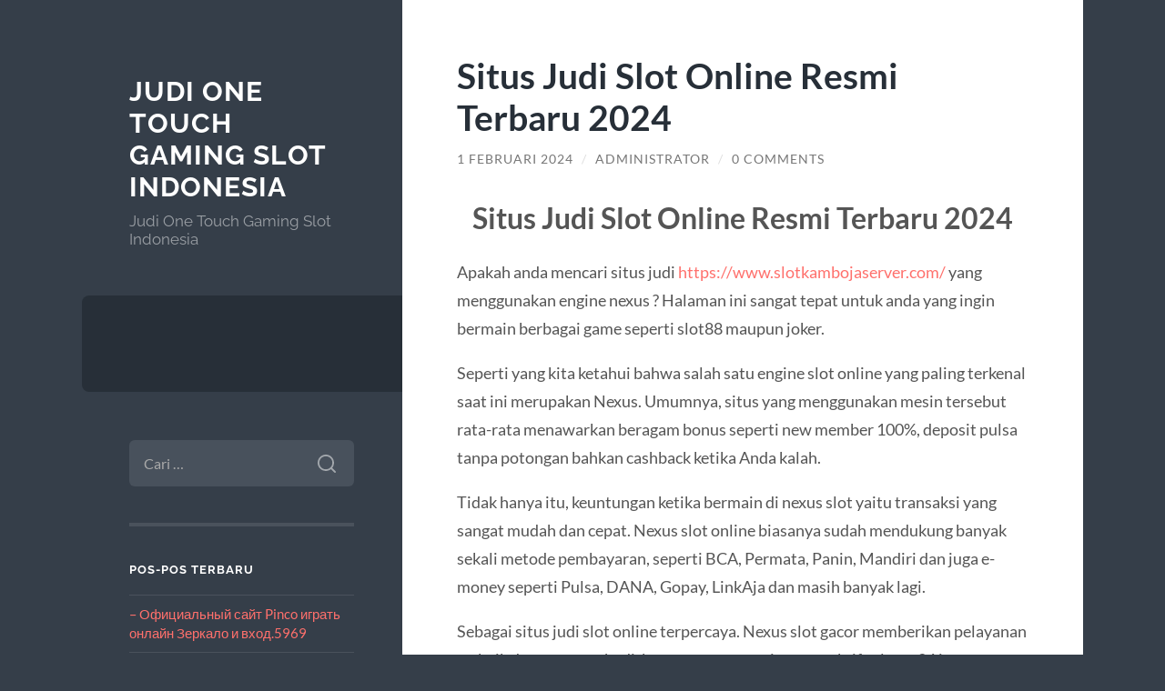

--- FILE ---
content_type: text/html; charset=UTF-8
request_url: https://2rivertongals.com/situs-judi-slot-online-resmi-terbaru-2024/
body_size: 11041
content:
<!DOCTYPE html>

<html lang="id">

	<head>

		<meta charset="UTF-8">
		<meta name="viewport" content="width=device-width, initial-scale=1.0" >

		<link rel="profile" href="https://gmpg.org/xfn/11">

		<meta name='robots' content='index, follow, max-image-preview:large, max-snippet:-1, max-video-preview:-1' />

	<!-- This site is optimized with the Yoast SEO plugin v26.8 - https://yoast.com/product/yoast-seo-wordpress/ -->
	<title>Situs Judi Slot Online Resmi Terbaru 2024 - Judi One Touch Gaming Slot Indonesia</title>
	<link rel="canonical" href="https://2rivertongals.com/situs-judi-slot-online-resmi-terbaru-2024/" />
	<meta property="og:locale" content="id_ID" />
	<meta property="og:type" content="article" />
	<meta property="og:title" content="Situs Judi Slot Online Resmi Terbaru 2024 - Judi One Touch Gaming Slot Indonesia" />
	<meta property="og:description" content="Situs Judi Slot Online Resmi Terbaru 2024 Apakah anda mencari situs judi https://www.slotkambojaserver.com/ yang menggunakan engine nexus ? Halaman ini sangat tepat untuk anda yang ingin bermain berbagai game seperti slot88 maupun joker. Seperti yang kita ketahui bahwa salah satu engine slot online yang paling terkenal saat ini merupakan Nexus. Umumnya, situs yang menggunakan mesin [&hellip;]" />
	<meta property="og:url" content="https://2rivertongals.com/situs-judi-slot-online-resmi-terbaru-2024/" />
	<meta property="og:site_name" content="Judi One Touch Gaming Slot Indonesia" />
	<meta property="article:published_time" content="2024-02-01T06:28:46+00:00" />
	<meta property="article:modified_time" content="2024-02-01T06:28:47+00:00" />
	<meta name="author" content="administrator" />
	<meta name="twitter:card" content="summary_large_image" />
	<meta name="twitter:label1" content="Ditulis oleh" />
	<meta name="twitter:data1" content="administrator" />
	<meta name="twitter:label2" content="Estimasi waktu membaca" />
	<meta name="twitter:data2" content="3 menit" />
	<script type="application/ld+json" class="yoast-schema-graph">{"@context":"https://schema.org","@graph":[{"@type":"Article","@id":"https://2rivertongals.com/situs-judi-slot-online-resmi-terbaru-2024/#article","isPartOf":{"@id":"https://2rivertongals.com/situs-judi-slot-online-resmi-terbaru-2024/"},"author":{"name":"administrator","@id":"https://2rivertongals.com/#/schema/person/cc3da1a6d46eb39c90b55e0c9a68587a"},"headline":"Situs Judi Slot Online Resmi Terbaru 2024","datePublished":"2024-02-01T06:28:46+00:00","dateModified":"2024-02-01T06:28:47+00:00","mainEntityOfPage":{"@id":"https://2rivertongals.com/situs-judi-slot-online-resmi-terbaru-2024/"},"wordCount":505,"commentCount":0,"inLanguage":"id","potentialAction":[{"@type":"CommentAction","name":"Comment","target":["https://2rivertongals.com/situs-judi-slot-online-resmi-terbaru-2024/#respond"]}]},{"@type":"WebPage","@id":"https://2rivertongals.com/situs-judi-slot-online-resmi-terbaru-2024/","url":"https://2rivertongals.com/situs-judi-slot-online-resmi-terbaru-2024/","name":"Situs Judi Slot Online Resmi Terbaru 2024 - Judi One Touch Gaming Slot Indonesia","isPartOf":{"@id":"https://2rivertongals.com/#website"},"datePublished":"2024-02-01T06:28:46+00:00","dateModified":"2024-02-01T06:28:47+00:00","author":{"@id":"https://2rivertongals.com/#/schema/person/cc3da1a6d46eb39c90b55e0c9a68587a"},"breadcrumb":{"@id":"https://2rivertongals.com/situs-judi-slot-online-resmi-terbaru-2024/#breadcrumb"},"inLanguage":"id","potentialAction":[{"@type":"ReadAction","target":["https://2rivertongals.com/situs-judi-slot-online-resmi-terbaru-2024/"]}]},{"@type":"BreadcrumbList","@id":"https://2rivertongals.com/situs-judi-slot-online-resmi-terbaru-2024/#breadcrumb","itemListElement":[{"@type":"ListItem","position":1,"name":"Beranda","item":"https://2rivertongals.com/"},{"@type":"ListItem","position":2,"name":"Situs Judi Slot Online Resmi Terbaru 2024"}]},{"@type":"WebSite","@id":"https://2rivertongals.com/#website","url":"https://2rivertongals.com/","name":"Judi One Touch Gaming Slot Indonesia","description":"Judi One Touch Gaming Slot Indonesia","potentialAction":[{"@type":"SearchAction","target":{"@type":"EntryPoint","urlTemplate":"https://2rivertongals.com/?s={search_term_string}"},"query-input":{"@type":"PropertyValueSpecification","valueRequired":true,"valueName":"search_term_string"}}],"inLanguage":"id"},{"@type":"Person","@id":"https://2rivertongals.com/#/schema/person/cc3da1a6d46eb39c90b55e0c9a68587a","name":"administrator","image":{"@type":"ImageObject","inLanguage":"id","@id":"https://2rivertongals.com/#/schema/person/image/","url":"https://secure.gravatar.com/avatar/58d11af3731587fd6e2c0f23219dc8cce7b6acfc742f7c23720433736896c8e5?s=96&d=mm&r=g","contentUrl":"https://secure.gravatar.com/avatar/58d11af3731587fd6e2c0f23219dc8cce7b6acfc742f7c23720433736896c8e5?s=96&d=mm&r=g","caption":"administrator"},"sameAs":["http://2rivertongals.com"],"url":"https://2rivertongals.com/author/administrator/"}]}</script>
	<!-- / Yoast SEO plugin. -->


<link rel="amphtml" href="https://2rivertongals.com/situs-judi-slot-online-resmi-terbaru-2024/amp/" /><meta name="generator" content="AMP for WP 1.1.11"/><link rel="alternate" type="application/rss+xml" title="Judi One Touch Gaming Slot Indonesia &raquo; Feed" href="https://2rivertongals.com/feed/" />
<link rel="alternate" type="application/rss+xml" title="Judi One Touch Gaming Slot Indonesia &raquo; Umpan Komentar" href="https://2rivertongals.com/comments/feed/" />
<link rel="alternate" type="application/rss+xml" title="Judi One Touch Gaming Slot Indonesia &raquo; Situs Judi Slot Online Resmi Terbaru 2024 Umpan Komentar" href="https://2rivertongals.com/situs-judi-slot-online-resmi-terbaru-2024/feed/" />
<link rel="alternate" title="oEmbed (JSON)" type="application/json+oembed" href="https://2rivertongals.com/wp-json/oembed/1.0/embed?url=https%3A%2F%2F2rivertongals.com%2Fsitus-judi-slot-online-resmi-terbaru-2024%2F" />
<link rel="alternate" title="oEmbed (XML)" type="text/xml+oembed" href="https://2rivertongals.com/wp-json/oembed/1.0/embed?url=https%3A%2F%2F2rivertongals.com%2Fsitus-judi-slot-online-resmi-terbaru-2024%2F&#038;format=xml" />
<style id='wp-img-auto-sizes-contain-inline-css' type='text/css'>
img:is([sizes=auto i],[sizes^="auto," i]){contain-intrinsic-size:3000px 1500px}
/*# sourceURL=wp-img-auto-sizes-contain-inline-css */
</style>
<style id='wp-emoji-styles-inline-css' type='text/css'>

	img.wp-smiley, img.emoji {
		display: inline !important;
		border: none !important;
		box-shadow: none !important;
		height: 1em !important;
		width: 1em !important;
		margin: 0 0.07em !important;
		vertical-align: -0.1em !important;
		background: none !important;
		padding: 0 !important;
	}
/*# sourceURL=wp-emoji-styles-inline-css */
</style>
<style id='wp-block-library-inline-css' type='text/css'>
:root{--wp-block-synced-color:#7a00df;--wp-block-synced-color--rgb:122,0,223;--wp-bound-block-color:var(--wp-block-synced-color);--wp-editor-canvas-background:#ddd;--wp-admin-theme-color:#007cba;--wp-admin-theme-color--rgb:0,124,186;--wp-admin-theme-color-darker-10:#006ba1;--wp-admin-theme-color-darker-10--rgb:0,107,160.5;--wp-admin-theme-color-darker-20:#005a87;--wp-admin-theme-color-darker-20--rgb:0,90,135;--wp-admin-border-width-focus:2px}@media (min-resolution:192dpi){:root{--wp-admin-border-width-focus:1.5px}}.wp-element-button{cursor:pointer}:root .has-very-light-gray-background-color{background-color:#eee}:root .has-very-dark-gray-background-color{background-color:#313131}:root .has-very-light-gray-color{color:#eee}:root .has-very-dark-gray-color{color:#313131}:root .has-vivid-green-cyan-to-vivid-cyan-blue-gradient-background{background:linear-gradient(135deg,#00d084,#0693e3)}:root .has-purple-crush-gradient-background{background:linear-gradient(135deg,#34e2e4,#4721fb 50%,#ab1dfe)}:root .has-hazy-dawn-gradient-background{background:linear-gradient(135deg,#faaca8,#dad0ec)}:root .has-subdued-olive-gradient-background{background:linear-gradient(135deg,#fafae1,#67a671)}:root .has-atomic-cream-gradient-background{background:linear-gradient(135deg,#fdd79a,#004a59)}:root .has-nightshade-gradient-background{background:linear-gradient(135deg,#330968,#31cdcf)}:root .has-midnight-gradient-background{background:linear-gradient(135deg,#020381,#2874fc)}:root{--wp--preset--font-size--normal:16px;--wp--preset--font-size--huge:42px}.has-regular-font-size{font-size:1em}.has-larger-font-size{font-size:2.625em}.has-normal-font-size{font-size:var(--wp--preset--font-size--normal)}.has-huge-font-size{font-size:var(--wp--preset--font-size--huge)}.has-text-align-center{text-align:center}.has-text-align-left{text-align:left}.has-text-align-right{text-align:right}.has-fit-text{white-space:nowrap!important}#end-resizable-editor-section{display:none}.aligncenter{clear:both}.items-justified-left{justify-content:flex-start}.items-justified-center{justify-content:center}.items-justified-right{justify-content:flex-end}.items-justified-space-between{justify-content:space-between}.screen-reader-text{border:0;clip-path:inset(50%);height:1px;margin:-1px;overflow:hidden;padding:0;position:absolute;width:1px;word-wrap:normal!important}.screen-reader-text:focus{background-color:#ddd;clip-path:none;color:#444;display:block;font-size:1em;height:auto;left:5px;line-height:normal;padding:15px 23px 14px;text-decoration:none;top:5px;width:auto;z-index:100000}html :where(.has-border-color){border-style:solid}html :where([style*=border-top-color]){border-top-style:solid}html :where([style*=border-right-color]){border-right-style:solid}html :where([style*=border-bottom-color]){border-bottom-style:solid}html :where([style*=border-left-color]){border-left-style:solid}html :where([style*=border-width]){border-style:solid}html :where([style*=border-top-width]){border-top-style:solid}html :where([style*=border-right-width]){border-right-style:solid}html :where([style*=border-bottom-width]){border-bottom-style:solid}html :where([style*=border-left-width]){border-left-style:solid}html :where(img[class*=wp-image-]){height:auto;max-width:100%}:where(figure){margin:0 0 1em}html :where(.is-position-sticky){--wp-admin--admin-bar--position-offset:var(--wp-admin--admin-bar--height,0px)}@media screen and (max-width:600px){html :where(.is-position-sticky){--wp-admin--admin-bar--position-offset:0px}}

/*# sourceURL=wp-block-library-inline-css */
</style><style id='global-styles-inline-css' type='text/css'>
:root{--wp--preset--aspect-ratio--square: 1;--wp--preset--aspect-ratio--4-3: 4/3;--wp--preset--aspect-ratio--3-4: 3/4;--wp--preset--aspect-ratio--3-2: 3/2;--wp--preset--aspect-ratio--2-3: 2/3;--wp--preset--aspect-ratio--16-9: 16/9;--wp--preset--aspect-ratio--9-16: 9/16;--wp--preset--color--black: #272F38;--wp--preset--color--cyan-bluish-gray: #abb8c3;--wp--preset--color--white: #fff;--wp--preset--color--pale-pink: #f78da7;--wp--preset--color--vivid-red: #cf2e2e;--wp--preset--color--luminous-vivid-orange: #ff6900;--wp--preset--color--luminous-vivid-amber: #fcb900;--wp--preset--color--light-green-cyan: #7bdcb5;--wp--preset--color--vivid-green-cyan: #00d084;--wp--preset--color--pale-cyan-blue: #8ed1fc;--wp--preset--color--vivid-cyan-blue: #0693e3;--wp--preset--color--vivid-purple: #9b51e0;--wp--preset--color--accent: #FF706C;--wp--preset--color--dark-gray: #444;--wp--preset--color--medium-gray: #666;--wp--preset--color--light-gray: #888;--wp--preset--gradient--vivid-cyan-blue-to-vivid-purple: linear-gradient(135deg,rgb(6,147,227) 0%,rgb(155,81,224) 100%);--wp--preset--gradient--light-green-cyan-to-vivid-green-cyan: linear-gradient(135deg,rgb(122,220,180) 0%,rgb(0,208,130) 100%);--wp--preset--gradient--luminous-vivid-amber-to-luminous-vivid-orange: linear-gradient(135deg,rgb(252,185,0) 0%,rgb(255,105,0) 100%);--wp--preset--gradient--luminous-vivid-orange-to-vivid-red: linear-gradient(135deg,rgb(255,105,0) 0%,rgb(207,46,46) 100%);--wp--preset--gradient--very-light-gray-to-cyan-bluish-gray: linear-gradient(135deg,rgb(238,238,238) 0%,rgb(169,184,195) 100%);--wp--preset--gradient--cool-to-warm-spectrum: linear-gradient(135deg,rgb(74,234,220) 0%,rgb(151,120,209) 20%,rgb(207,42,186) 40%,rgb(238,44,130) 60%,rgb(251,105,98) 80%,rgb(254,248,76) 100%);--wp--preset--gradient--blush-light-purple: linear-gradient(135deg,rgb(255,206,236) 0%,rgb(152,150,240) 100%);--wp--preset--gradient--blush-bordeaux: linear-gradient(135deg,rgb(254,205,165) 0%,rgb(254,45,45) 50%,rgb(107,0,62) 100%);--wp--preset--gradient--luminous-dusk: linear-gradient(135deg,rgb(255,203,112) 0%,rgb(199,81,192) 50%,rgb(65,88,208) 100%);--wp--preset--gradient--pale-ocean: linear-gradient(135deg,rgb(255,245,203) 0%,rgb(182,227,212) 50%,rgb(51,167,181) 100%);--wp--preset--gradient--electric-grass: linear-gradient(135deg,rgb(202,248,128) 0%,rgb(113,206,126) 100%);--wp--preset--gradient--midnight: linear-gradient(135deg,rgb(2,3,129) 0%,rgb(40,116,252) 100%);--wp--preset--font-size--small: 16px;--wp--preset--font-size--medium: 20px;--wp--preset--font-size--large: 24px;--wp--preset--font-size--x-large: 42px;--wp--preset--font-size--regular: 18px;--wp--preset--font-size--larger: 32px;--wp--preset--spacing--20: 0.44rem;--wp--preset--spacing--30: 0.67rem;--wp--preset--spacing--40: 1rem;--wp--preset--spacing--50: 1.5rem;--wp--preset--spacing--60: 2.25rem;--wp--preset--spacing--70: 3.38rem;--wp--preset--spacing--80: 5.06rem;--wp--preset--shadow--natural: 6px 6px 9px rgba(0, 0, 0, 0.2);--wp--preset--shadow--deep: 12px 12px 50px rgba(0, 0, 0, 0.4);--wp--preset--shadow--sharp: 6px 6px 0px rgba(0, 0, 0, 0.2);--wp--preset--shadow--outlined: 6px 6px 0px -3px rgb(255, 255, 255), 6px 6px rgb(0, 0, 0);--wp--preset--shadow--crisp: 6px 6px 0px rgb(0, 0, 0);}:where(.is-layout-flex){gap: 0.5em;}:where(.is-layout-grid){gap: 0.5em;}body .is-layout-flex{display: flex;}.is-layout-flex{flex-wrap: wrap;align-items: center;}.is-layout-flex > :is(*, div){margin: 0;}body .is-layout-grid{display: grid;}.is-layout-grid > :is(*, div){margin: 0;}:where(.wp-block-columns.is-layout-flex){gap: 2em;}:where(.wp-block-columns.is-layout-grid){gap: 2em;}:where(.wp-block-post-template.is-layout-flex){gap: 1.25em;}:where(.wp-block-post-template.is-layout-grid){gap: 1.25em;}.has-black-color{color: var(--wp--preset--color--black) !important;}.has-cyan-bluish-gray-color{color: var(--wp--preset--color--cyan-bluish-gray) !important;}.has-white-color{color: var(--wp--preset--color--white) !important;}.has-pale-pink-color{color: var(--wp--preset--color--pale-pink) !important;}.has-vivid-red-color{color: var(--wp--preset--color--vivid-red) !important;}.has-luminous-vivid-orange-color{color: var(--wp--preset--color--luminous-vivid-orange) !important;}.has-luminous-vivid-amber-color{color: var(--wp--preset--color--luminous-vivid-amber) !important;}.has-light-green-cyan-color{color: var(--wp--preset--color--light-green-cyan) !important;}.has-vivid-green-cyan-color{color: var(--wp--preset--color--vivid-green-cyan) !important;}.has-pale-cyan-blue-color{color: var(--wp--preset--color--pale-cyan-blue) !important;}.has-vivid-cyan-blue-color{color: var(--wp--preset--color--vivid-cyan-blue) !important;}.has-vivid-purple-color{color: var(--wp--preset--color--vivid-purple) !important;}.has-black-background-color{background-color: var(--wp--preset--color--black) !important;}.has-cyan-bluish-gray-background-color{background-color: var(--wp--preset--color--cyan-bluish-gray) !important;}.has-white-background-color{background-color: var(--wp--preset--color--white) !important;}.has-pale-pink-background-color{background-color: var(--wp--preset--color--pale-pink) !important;}.has-vivid-red-background-color{background-color: var(--wp--preset--color--vivid-red) !important;}.has-luminous-vivid-orange-background-color{background-color: var(--wp--preset--color--luminous-vivid-orange) !important;}.has-luminous-vivid-amber-background-color{background-color: var(--wp--preset--color--luminous-vivid-amber) !important;}.has-light-green-cyan-background-color{background-color: var(--wp--preset--color--light-green-cyan) !important;}.has-vivid-green-cyan-background-color{background-color: var(--wp--preset--color--vivid-green-cyan) !important;}.has-pale-cyan-blue-background-color{background-color: var(--wp--preset--color--pale-cyan-blue) !important;}.has-vivid-cyan-blue-background-color{background-color: var(--wp--preset--color--vivid-cyan-blue) !important;}.has-vivid-purple-background-color{background-color: var(--wp--preset--color--vivid-purple) !important;}.has-black-border-color{border-color: var(--wp--preset--color--black) !important;}.has-cyan-bluish-gray-border-color{border-color: var(--wp--preset--color--cyan-bluish-gray) !important;}.has-white-border-color{border-color: var(--wp--preset--color--white) !important;}.has-pale-pink-border-color{border-color: var(--wp--preset--color--pale-pink) !important;}.has-vivid-red-border-color{border-color: var(--wp--preset--color--vivid-red) !important;}.has-luminous-vivid-orange-border-color{border-color: var(--wp--preset--color--luminous-vivid-orange) !important;}.has-luminous-vivid-amber-border-color{border-color: var(--wp--preset--color--luminous-vivid-amber) !important;}.has-light-green-cyan-border-color{border-color: var(--wp--preset--color--light-green-cyan) !important;}.has-vivid-green-cyan-border-color{border-color: var(--wp--preset--color--vivid-green-cyan) !important;}.has-pale-cyan-blue-border-color{border-color: var(--wp--preset--color--pale-cyan-blue) !important;}.has-vivid-cyan-blue-border-color{border-color: var(--wp--preset--color--vivid-cyan-blue) !important;}.has-vivid-purple-border-color{border-color: var(--wp--preset--color--vivid-purple) !important;}.has-vivid-cyan-blue-to-vivid-purple-gradient-background{background: var(--wp--preset--gradient--vivid-cyan-blue-to-vivid-purple) !important;}.has-light-green-cyan-to-vivid-green-cyan-gradient-background{background: var(--wp--preset--gradient--light-green-cyan-to-vivid-green-cyan) !important;}.has-luminous-vivid-amber-to-luminous-vivid-orange-gradient-background{background: var(--wp--preset--gradient--luminous-vivid-amber-to-luminous-vivid-orange) !important;}.has-luminous-vivid-orange-to-vivid-red-gradient-background{background: var(--wp--preset--gradient--luminous-vivid-orange-to-vivid-red) !important;}.has-very-light-gray-to-cyan-bluish-gray-gradient-background{background: var(--wp--preset--gradient--very-light-gray-to-cyan-bluish-gray) !important;}.has-cool-to-warm-spectrum-gradient-background{background: var(--wp--preset--gradient--cool-to-warm-spectrum) !important;}.has-blush-light-purple-gradient-background{background: var(--wp--preset--gradient--blush-light-purple) !important;}.has-blush-bordeaux-gradient-background{background: var(--wp--preset--gradient--blush-bordeaux) !important;}.has-luminous-dusk-gradient-background{background: var(--wp--preset--gradient--luminous-dusk) !important;}.has-pale-ocean-gradient-background{background: var(--wp--preset--gradient--pale-ocean) !important;}.has-electric-grass-gradient-background{background: var(--wp--preset--gradient--electric-grass) !important;}.has-midnight-gradient-background{background: var(--wp--preset--gradient--midnight) !important;}.has-small-font-size{font-size: var(--wp--preset--font-size--small) !important;}.has-medium-font-size{font-size: var(--wp--preset--font-size--medium) !important;}.has-large-font-size{font-size: var(--wp--preset--font-size--large) !important;}.has-x-large-font-size{font-size: var(--wp--preset--font-size--x-large) !important;}
/*# sourceURL=global-styles-inline-css */
</style>

<style id='classic-theme-styles-inline-css' type='text/css'>
/*! This file is auto-generated */
.wp-block-button__link{color:#fff;background-color:#32373c;border-radius:9999px;box-shadow:none;text-decoration:none;padding:calc(.667em + 2px) calc(1.333em + 2px);font-size:1.125em}.wp-block-file__button{background:#32373c;color:#fff;text-decoration:none}
/*# sourceURL=/wp-includes/css/classic-themes.min.css */
</style>
<link rel='stylesheet' id='wilson_fonts-css' href='https://2rivertongals.com/wp-content/themes/wilson/assets/css/fonts.css?ver=6.9' type='text/css' media='all' />
<link rel='stylesheet' id='wilson_style-css' href='https://2rivertongals.com/wp-content/themes/wilson/style.css?ver=2.1.3' type='text/css' media='all' />
<link rel='stylesheet' id='wp-block-heading-css' href='https://2rivertongals.com/wp-includes/blocks/heading/style.min.css?ver=6.9' type='text/css' media='all' />
<link rel='stylesheet' id='wp-block-paragraph-css' href='https://2rivertongals.com/wp-includes/blocks/paragraph/style.min.css?ver=6.9' type='text/css' media='all' />
<script type="text/javascript" src="https://2rivertongals.com/wp-includes/js/jquery/jquery.min.js?ver=3.7.1" id="jquery-core-js"></script>
<script type="text/javascript" src="https://2rivertongals.com/wp-includes/js/jquery/jquery-migrate.min.js?ver=3.4.1" id="jquery-migrate-js"></script>
<script type="text/javascript" src="https://2rivertongals.com/wp-content/themes/wilson/assets/js/global.js?ver=2.1.3" id="wilson_global-js"></script>
<link rel="https://api.w.org/" href="https://2rivertongals.com/wp-json/" /><link rel="alternate" title="JSON" type="application/json" href="https://2rivertongals.com/wp-json/wp/v2/posts/1291" /><link rel="EditURI" type="application/rsd+xml" title="RSD" href="https://2rivertongals.com/xmlrpc.php?rsd" />
<meta name="generator" content="WordPress 6.9" />
<link rel='shortlink' href='https://2rivertongals.com/?p=1291' />
<style type="text/css">.recentcomments a{display:inline !important;padding:0 !important;margin:0 !important;}</style>
	</head>
	
	<body class="wp-singular post-template-default single single-post postid-1291 single-format-standard wp-theme-wilson">

		
		<a class="skip-link button" href="#site-content">Skip to the content</a>
	
		<div class="wrapper">
	
			<header class="sidebar" id="site-header">
							
				<div class="blog-header">

									
						<div class="blog-info">
						
															<div class="blog-title">
									<a href="https://2rivertongals.com" rel="home">Judi One Touch Gaming Slot Indonesia</a>
								</div>
														
															<p class="blog-description">Judi One Touch Gaming Slot Indonesia</p>
													
						</div><!-- .blog-info -->
						
					
				</div><!-- .blog-header -->
				
				<div class="nav-toggle toggle">
				
					<p>
						<span class="show">Show menu</span>
						<span class="hide">Hide menu</span>
					</p>
				
					<div class="bars">
							
						<div class="bar"></div>
						<div class="bar"></div>
						<div class="bar"></div>
						
						<div class="clear"></div>
						
					</div><!-- .bars -->
				
				</div><!-- .nav-toggle -->
				
				<div class="blog-menu">
			
					<ul class="navigation">
					
																		
					</ul><!-- .navigation -->
				</div><!-- .blog-menu -->
				
				<div class="mobile-menu">
						 
					<ul class="navigation">
					
												
					</ul>
					 
				</div><!-- .mobile-menu -->
				
				
					<div class="widgets" role="complementary">
					
						<div id="search-2" class="widget widget_search"><div class="widget-content"><form role="search" method="get" class="search-form" action="https://2rivertongals.com/">
				<label>
					<span class="screen-reader-text">Cari untuk:</span>
					<input type="search" class="search-field" placeholder="Cari &hellip;" value="" name="s" />
				</label>
				<input type="submit" class="search-submit" value="Cari" />
			</form></div></div>
		<div id="recent-posts-2" class="widget widget_recent_entries"><div class="widget-content">
		<h3 class="widget-title">Pos-pos Terbaru</h3>
		<ul>
											<li>
					<a href="https://2rivertongals.com/oficialnyj-sajt-pinco-igrat-onlajn-zerkalo-i-vhod-875/">&#8211; Официальный сайт Pinco играть онлайн  Зеркало и вход.5969</a>
									</li>
											<li>
					<a href="https://2rivertongals.com/kitty-glitter-slot-sobre-igt-funciona-en-kitty-glitter-de-balde-con-demo/">Kitty Glitter slot sobre IGT: funciona en Kitty Glitter de balde con demo</a>
									</li>
											<li>
					<a href="https://2rivertongals.com/tragaperras-online-ultra-hot-deluxe/">Tragaperras Online Ultra Hot Deluxe</a>
									</li>
											<li>
					<a href="https://2rivertongals.com/filmlar-veb-sahifa-dos/">Filmlar veb-sahifa dos</a>
									</li>
											<li>
					<a href="https://2rivertongals.com/qiziqarli-dollar-mukofotlari-va-bios-kompyuterdan-hayajonlanish-uchun-mutlaqo-bepul-aylanishlarga-ega-bolgan-yaxshi-baliq-goldbet-xush-kelibsiz-bonusi-ovlash-ekspeditsiyasi-kutmoqda/">Qiziqarli dollar mukofotlari va Bios Kompyuterdan hayajonlanish uchun mutlaqo bepul aylanishlarga ega bo&#39;lgan yaxshi baliq goldbet xush kelibsiz bonusi ovlash ekspeditsiyasi kutmoqda.</a>
									</li>
					</ul>

		</div></div><div id="recent-comments-2" class="widget widget_recent_comments"><div class="widget-content"><h3 class="widget-title">Komentar Terbaru</h3><ul id="recentcomments"></ul></div></div><div id="custom_html-2" class="widget_text widget widget_custom_html"><div class="widget_text widget-content"><h3 class="widget-title">Rekan Bisnis</h3><div class="textwidget custom-html-widget"><a href="https://sbobet.digital/">Sbobet Indonesia</a><br/>
<p><a href="https://wimed.org/">Slot</a></p></div></div></div><div id="archives-2" class="widget widget_archive"><div class="widget-content"><h3 class="widget-title">Arsip</h3>
			<ul>
					<li><a href='https://2rivertongals.com/2025/12/'>Desember 2025</a></li>
	<li><a href='https://2rivertongals.com/2025/11/'>November 2025</a></li>
	<li><a href='https://2rivertongals.com/2025/08/'>Agustus 2025</a></li>
	<li><a href='https://2rivertongals.com/2025/07/'>Juli 2025</a></li>
	<li><a href='https://2rivertongals.com/2025/05/'>Mei 2025</a></li>
	<li><a href='https://2rivertongals.com/2025/04/'>April 2025</a></li>
	<li><a href='https://2rivertongals.com/2025/03/'>Maret 2025</a></li>
	<li><a href='https://2rivertongals.com/2025/02/'>Februari 2025</a></li>
	<li><a href='https://2rivertongals.com/2025/01/'>Januari 2025</a></li>
	<li><a href='https://2rivertongals.com/2024/12/'>Desember 2024</a></li>
	<li><a href='https://2rivertongals.com/2024/10/'>Oktober 2024</a></li>
	<li><a href='https://2rivertongals.com/2024/09/'>September 2024</a></li>
	<li><a href='https://2rivertongals.com/2024/08/'>Agustus 2024</a></li>
	<li><a href='https://2rivertongals.com/2024/07/'>Juli 2024</a></li>
	<li><a href='https://2rivertongals.com/2024/06/'>Juni 2024</a></li>
	<li><a href='https://2rivertongals.com/2024/05/'>Mei 2024</a></li>
	<li><a href='https://2rivertongals.com/2024/04/'>April 2024</a></li>
	<li><a href='https://2rivertongals.com/2024/03/'>Maret 2024</a></li>
	<li><a href='https://2rivertongals.com/2024/02/'>Februari 2024</a></li>
	<li><a href='https://2rivertongals.com/2024/01/'>Januari 2024</a></li>
	<li><a href='https://2rivertongals.com/2023/12/'>Desember 2023</a></li>
	<li><a href='https://2rivertongals.com/2023/11/'>November 2023</a></li>
	<li><a href='https://2rivertongals.com/2023/10/'>Oktober 2023</a></li>
	<li><a href='https://2rivertongals.com/2023/09/'>September 2023</a></li>
	<li><a href='https://2rivertongals.com/2023/08/'>Agustus 2023</a></li>
	<li><a href='https://2rivertongals.com/2023/07/'>Juli 2023</a></li>
	<li><a href='https://2rivertongals.com/2023/06/'>Juni 2023</a></li>
	<li><a href='https://2rivertongals.com/2023/05/'>Mei 2023</a></li>
	<li><a href='https://2rivertongals.com/2023/04/'>April 2023</a></li>
	<li><a href='https://2rivertongals.com/2023/03/'>Maret 2023</a></li>
	<li><a href='https://2rivertongals.com/2023/02/'>Februari 2023</a></li>
	<li><a href='https://2rivertongals.com/2023/01/'>Januari 2023</a></li>
	<li><a href='https://2rivertongals.com/2022/12/'>Desember 2022</a></li>
	<li><a href='https://2rivertongals.com/2022/11/'>November 2022</a></li>
	<li><a href='https://2rivertongals.com/2022/04/'>April 2022</a></li>
	<li><a href='https://2rivertongals.com/2021/12/'>Desember 2021</a></li>
	<li><a href='https://2rivertongals.com/2021/09/'>September 2021</a></li>
	<li><a href='https://2rivertongals.com/2021/07/'>Juli 2021</a></li>
	<li><a href='https://2rivertongals.com/2020/12/'>Desember 2020</a></li>
			</ul>

			</div></div><div id="categories-2" class="widget widget_categories"><div class="widget-content"><h3 class="widget-title">Kategori</h3>
			<ul>
					<li class="cat-item cat-item-824"><a href="https://2rivertongals.com/category/airbet88/">Airbet88</a>
</li>
	<li class="cat-item cat-item-821"><a href="https://2rivertongals.com/category/blog/">Blog</a>
</li>
	<li class="cat-item cat-item-662"><a href="https://2rivertongals.com/category/gates-of-olympus/">Gates Of Olympus</a>
</li>
	<li class="cat-item cat-item-829"><a href="https://2rivertongals.com/category/hungary/">Hungary</a>
</li>
	<li class="cat-item cat-item-830"><a href="https://2rivertongals.com/category/lk/">lk</a>
</li>
	<li class="cat-item cat-item-733"><a href="https://2rivertongals.com/category/mahjong-ways/">mahjong ways</a>
</li>
	<li class="cat-item cat-item-819"><a href="https://2rivertongals.com/category/new-2/">NEW</a>
</li>
	<li class="cat-item cat-item-3"><a href="https://2rivertongals.com/category/one-touch-gaming/">One Touch Gaming</a>
</li>
	<li class="cat-item cat-item-2"><a href="https://2rivertongals.com/category/poker-online/">Poker Online</a>
</li>
	<li class="cat-item cat-item-823"><a href="https://2rivertongals.com/category/post/">Post</a>
</li>
	<li class="cat-item cat-item-346"><a href="https://2rivertongals.com/category/sbobet/">sbobet</a>
</li>
	<li class="cat-item cat-item-351"><a href="https://2rivertongals.com/category/slot/">slot</a>
</li>
	<li class="cat-item cat-item-695"><a href="https://2rivertongals.com/category/slot-bet-100/">slot bet 100</a>
</li>
	<li class="cat-item cat-item-683"><a href="https://2rivertongals.com/category/slot-gacor/">slot gacor</a>
</li>
	<li class="cat-item cat-item-322"><a href="https://2rivertongals.com/category/slot-nexus/">slot nexus</a>
</li>
	<li class="cat-item cat-item-277"><a href="https://2rivertongals.com/category/slot-online/">Slot Online</a>
</li>
	<li class="cat-item cat-item-704"><a href="https://2rivertongals.com/category/starlight-princess/">starlight princess</a>
</li>
	<li class="cat-item cat-item-1"><a href="https://2rivertongals.com/category/tak-berkategori/">Tak Berkategori</a>
</li>
	<li class="cat-item cat-item-822"><a href="https://2rivertongals.com/category/zebra-jua/">Зебра Юа</a>
</li>
			</ul>

			</div></div><div id="meta-2" class="widget widget_meta"><div class="widget-content"><h3 class="widget-title">Meta</h3>
		<ul>
						<li><a rel="nofollow" href="https://2rivertongals.com/wp-login.php">Masuk</a></li>
			<li><a href="https://2rivertongals.com/feed/">Feed entri</a></li>
			<li><a href="https://2rivertongals.com/comments/feed/">Feed komentar</a></li>

			<li><a href="https://wordpress.org/">WordPress.org</a></li>
		</ul>

		</div></div>						
					</div><!-- .widgets -->
					
													
			</header><!-- .sidebar -->

			<main class="content" id="site-content">	
		<div class="posts">
	
			<article id="post-1291" class="post-1291 post type-post status-publish format-standard hentry category-tak-berkategori">
			
							
				<div class="post-inner">

					<div class="post-header">

						
															<h1 class="post-title">Situs Judi Slot Online Resmi Terbaru 2024</h1>
							
						
								
		<div class="post-meta">
		
			<span class="post-date"><a href="https://2rivertongals.com/situs-judi-slot-online-resmi-terbaru-2024/">1 Februari 2024</a></span>
			
			<span class="date-sep"> / </span>
				
			<span class="post-author"><a href="https://2rivertongals.com/author/administrator/" title="Pos-pos oleh administrator" rel="author">administrator</a></span>
			
						
				<span class="date-sep"> / </span>
				
				<a href="https://2rivertongals.com/situs-judi-slot-online-resmi-terbaru-2024/#respond"><span class="comment">0 Comments</span></a>			
						
						
												
		</div><!-- .post-meta -->

		
					</div><!-- .post-header -->

					
						<div class="post-content">

							
<h2 class="wp-block-heading has-text-align-center">Situs Judi Slot Online Resmi Terbaru 2024</h2>



<p>Apakah anda mencari situs judi <a href="https://www.slotkambojaserver.com/">https://www.slotkambojaserver.com/</a> yang menggunakan engine nexus ? Halaman ini sangat tepat untuk anda yang ingin bermain berbagai game seperti slot88 maupun joker.</p>



<p>Seperti yang kita ketahui bahwa salah satu engine slot online yang paling terkenal saat ini merupakan Nexus. Umumnya, situs yang menggunakan mesin tersebut rata-rata menawarkan beragam bonus seperti new member 100%, deposit pulsa tanpa potongan bahkan cashback ketika Anda kalah.</p>



<p>Tidak hanya itu, keuntungan ketika bermain di nexus slot yaitu transaksi yang sangat mudah dan cepat. Nexus slot online biasanya sudah mendukung banyak sekali metode pembayaran, seperti BCA, Permata, Panin, Mandiri dan juga e-money seperti Pulsa, DANA, Gopay, LinkAja dan masih banyak lagi.</p>



<p>Sebagai situs judi slot online terpercaya. Nexus slot gacor memberikan pelayanan terbaik dengan menghadirkan customer service yang aktif selama 24 jam tanpa henti melalui live chat maupun whatsapp.</p>



<p>Selain itu, pelayanan yang ramah dan responsibel membuat para member selalu betah bermain disini. Jawaban yang diberikan terkait kesulitan member juga dapat diatasi dengan baik dan cepat.</p>



<h2 class="wp-block-heading has-text-align-center">Situs Judi Slot Online Gacor Hari Ini Dan Slot88 Gampang Menang</h2>



<p><br>Kamu penggiat perjudian slot online? Ingin untung besar dengan modal kecil? Kamu datang ke situs yang tepat! Ayo daftar akun bersama link situs judi slot gacor hari ini dan slot88 online terpercaya, kamu akan mendapatkan pengalaman bermain slot online terbaik dari berbagai provider yang akan membawamu menuju keuntungan berlimpah.</p>



<p>Kamu juga bisa buktikan sendiri bahwa Slot Gacor telah digadang sebagai situs judi slot gacor terbaik dan terpercaya terlebih lagi mudah ditemukan di mesin pencari Google dan memiliki reputasi digital yang sangat baik. Kami memiliki lisensi resmi dan diawasi oleh otoritas-otoritas dari berbagai negara sehingga kami mampu menjadi tempat bermain slot gacor kamu yang aman, nyaman dan kami menjamin privasi data member, serta mampu menyediakan sistem permainan yang fair play (adil tanpa ada kecurangan sedikitpun).</p>



<p>Selain memiliki reputasi digital yang baik, Slot juga mudah diakses tanpa VPN melalui smartphone, PC, dan tablet hanya dengan bermodalkan koneksi internet yang baik. Kami menyediakan sistem registrasi, deposit, bonus dan withdrawal yang mudah dipahami. Tidak hanya slot gacor, banyak permainan-permainan judi online menarik yang bisa kamu menangkan di situs slot. Mulai dari permainan judi bola online, judi poker online, bola tangkas, tembak ikan, lotre / togel online, gaple, live casino online hingga sabung ayam. Sebagai bentuk support, kami juga menyediakan info live RTP slot online gacor dan bonus promosi yang bisa kamu dapatkan saat kamu telah menjadi bagian dari member kami. Ayo segera buat akunmu sekarang juga!</p>



<h2 class="wp-block-heading">Kehebatan Situs Slot Gacor Terbaru Bikin Para Member Makin Hoki</h2>



<p><br>Situs Slot menjadi juara website pada November 2024 ini karna mampu memberikan kemenangan maxwin hingga 500x setiap hari nya untuk para member. Lewat permainan slot Pragmatic Play, Habanero, PG Soft, Microgaming, YGGDrasil, Joker123 selalu memberikan cuan jackpot maksimal dari modal bet termurah diawal. Kini saatnya slotter buktikan sendiri kehebatan fasilitas slot Slot yaitu deposit dan withdraw dana paling cepat, bonus new member slot gacor hari ini terbesar, dukungan cs 24/7 dan ribuan game slot pasti gacor terlengkap sekarang juga!!!</p>

						</div><!-- .post-content -->

									
				</div><!-- .post-inner -->

			</article><!-- .post -->

		</div><!-- .posts -->

										
			<div class="post-meta-bottom">

				<div class="post-cat-tags">

					<p class="post-categories"><span>Categories:</span> <a href="https://2rivertongals.com/category/tak-berkategori/" rel="category tag">Tak Berkategori</a></p>

					
				</div><!-- .post-cat-tags -->

				
					<nav class="post-nav archive-nav">

													<a class="post-nav-older" href="https://2rivertongals.com/mengapa-slot-gacor-begitu-mencengangkan-simak-penjelasannya/">
								&laquo; Mengapa Slot Gacor Begitu Mencengangkan? Simak Penjelasannya!							</a>
						
													<a class="post-nav-newer" href="https://2rivertongals.com/4-model-layanan-di-slots-garansi-kekalahan-100-saldo-kembali-online-mudah-menang/">
								4 Model Layanan Di Slots Garansi Kekalahan 100% Saldo Kembali Online Mudah Menang &raquo;							</a>
						
					</nav><!-- .post-nav -->

				
			</div><!-- .post-meta-bottom -->

			
			<footer class="footer section large-padding bg-dark clear" id="site-footer">

			
			<div class="credits">
				
				<p class="credits-left">&copy; 2026 <a href="https://2rivertongals.com">Judi One Touch Gaming Slot Indonesia</a></p>
				
				<p class="credits-right"><span>Theme by <a href="https://andersnoren.se">Anders Nor&eacute;n</a></span> &mdash; <a class="tothetop" href="#site-header">Up &uarr;</a></p>
				
			</div><!-- .credits -->
		
		</footer><!-- #site-footer -->
		
	</main><!-- #site-content -->
	
</div><!-- .wrapper -->

<script type="speculationrules">
{"prefetch":[{"source":"document","where":{"and":[{"href_matches":"/*"},{"not":{"href_matches":["/wp-*.php","/wp-admin/*","/wp-content/uploads/*","/wp-content/*","/wp-content/plugins/*","/wp-content/themes/wilson/*","/*\\?(.+)"]}},{"not":{"selector_matches":"a[rel~=\"nofollow\"]"}},{"not":{"selector_matches":".no-prefetch, .no-prefetch a"}}]},"eagerness":"conservative"}]}
</script>
<script type="text/javascript" src="https://2rivertongals.com/wp-includes/js/comment-reply.min.js?ver=6.9" id="comment-reply-js" async="async" data-wp-strategy="async" fetchpriority="low"></script>
<script id="wp-emoji-settings" type="application/json">
{"baseUrl":"https://s.w.org/images/core/emoji/17.0.2/72x72/","ext":".png","svgUrl":"https://s.w.org/images/core/emoji/17.0.2/svg/","svgExt":".svg","source":{"concatemoji":"https://2rivertongals.com/wp-includes/js/wp-emoji-release.min.js?ver=6.9"}}
</script>
<script type="module">
/* <![CDATA[ */
/*! This file is auto-generated */
const a=JSON.parse(document.getElementById("wp-emoji-settings").textContent),o=(window._wpemojiSettings=a,"wpEmojiSettingsSupports"),s=["flag","emoji"];function i(e){try{var t={supportTests:e,timestamp:(new Date).valueOf()};sessionStorage.setItem(o,JSON.stringify(t))}catch(e){}}function c(e,t,n){e.clearRect(0,0,e.canvas.width,e.canvas.height),e.fillText(t,0,0);t=new Uint32Array(e.getImageData(0,0,e.canvas.width,e.canvas.height).data);e.clearRect(0,0,e.canvas.width,e.canvas.height),e.fillText(n,0,0);const a=new Uint32Array(e.getImageData(0,0,e.canvas.width,e.canvas.height).data);return t.every((e,t)=>e===a[t])}function p(e,t){e.clearRect(0,0,e.canvas.width,e.canvas.height),e.fillText(t,0,0);var n=e.getImageData(16,16,1,1);for(let e=0;e<n.data.length;e++)if(0!==n.data[e])return!1;return!0}function u(e,t,n,a){switch(t){case"flag":return n(e,"\ud83c\udff3\ufe0f\u200d\u26a7\ufe0f","\ud83c\udff3\ufe0f\u200b\u26a7\ufe0f")?!1:!n(e,"\ud83c\udde8\ud83c\uddf6","\ud83c\udde8\u200b\ud83c\uddf6")&&!n(e,"\ud83c\udff4\udb40\udc67\udb40\udc62\udb40\udc65\udb40\udc6e\udb40\udc67\udb40\udc7f","\ud83c\udff4\u200b\udb40\udc67\u200b\udb40\udc62\u200b\udb40\udc65\u200b\udb40\udc6e\u200b\udb40\udc67\u200b\udb40\udc7f");case"emoji":return!a(e,"\ud83e\u1fac8")}return!1}function f(e,t,n,a){let r;const o=(r="undefined"!=typeof WorkerGlobalScope&&self instanceof WorkerGlobalScope?new OffscreenCanvas(300,150):document.createElement("canvas")).getContext("2d",{willReadFrequently:!0}),s=(o.textBaseline="top",o.font="600 32px Arial",{});return e.forEach(e=>{s[e]=t(o,e,n,a)}),s}function r(e){var t=document.createElement("script");t.src=e,t.defer=!0,document.head.appendChild(t)}a.supports={everything:!0,everythingExceptFlag:!0},new Promise(t=>{let n=function(){try{var e=JSON.parse(sessionStorage.getItem(o));if("object"==typeof e&&"number"==typeof e.timestamp&&(new Date).valueOf()<e.timestamp+604800&&"object"==typeof e.supportTests)return e.supportTests}catch(e){}return null}();if(!n){if("undefined"!=typeof Worker&&"undefined"!=typeof OffscreenCanvas&&"undefined"!=typeof URL&&URL.createObjectURL&&"undefined"!=typeof Blob)try{var e="postMessage("+f.toString()+"("+[JSON.stringify(s),u.toString(),c.toString(),p.toString()].join(",")+"));",a=new Blob([e],{type:"text/javascript"});const r=new Worker(URL.createObjectURL(a),{name:"wpTestEmojiSupports"});return void(r.onmessage=e=>{i(n=e.data),r.terminate(),t(n)})}catch(e){}i(n=f(s,u,c,p))}t(n)}).then(e=>{for(const n in e)a.supports[n]=e[n],a.supports.everything=a.supports.everything&&a.supports[n],"flag"!==n&&(a.supports.everythingExceptFlag=a.supports.everythingExceptFlag&&a.supports[n]);var t;a.supports.everythingExceptFlag=a.supports.everythingExceptFlag&&!a.supports.flag,a.supports.everything||((t=a.source||{}).concatemoji?r(t.concatemoji):t.wpemoji&&t.twemoji&&(r(t.twemoji),r(t.wpemoji)))});
//# sourceURL=https://2rivertongals.com/wp-includes/js/wp-emoji-loader.min.js
/* ]]> */
</script>

<script defer src="https://static.cloudflareinsights.com/beacon.min.js/vcd15cbe7772f49c399c6a5babf22c1241717689176015" integrity="sha512-ZpsOmlRQV6y907TI0dKBHq9Md29nnaEIPlkf84rnaERnq6zvWvPUqr2ft8M1aS28oN72PdrCzSjY4U6VaAw1EQ==" data-cf-beacon='{"version":"2024.11.0","token":"fbbaa9d23582455e9b22bb8cdfc97cf4","r":1,"server_timing":{"name":{"cfCacheStatus":true,"cfEdge":true,"cfExtPri":true,"cfL4":true,"cfOrigin":true,"cfSpeedBrain":true},"location_startswith":null}}' crossorigin="anonymous"></script>
</body>
</html>